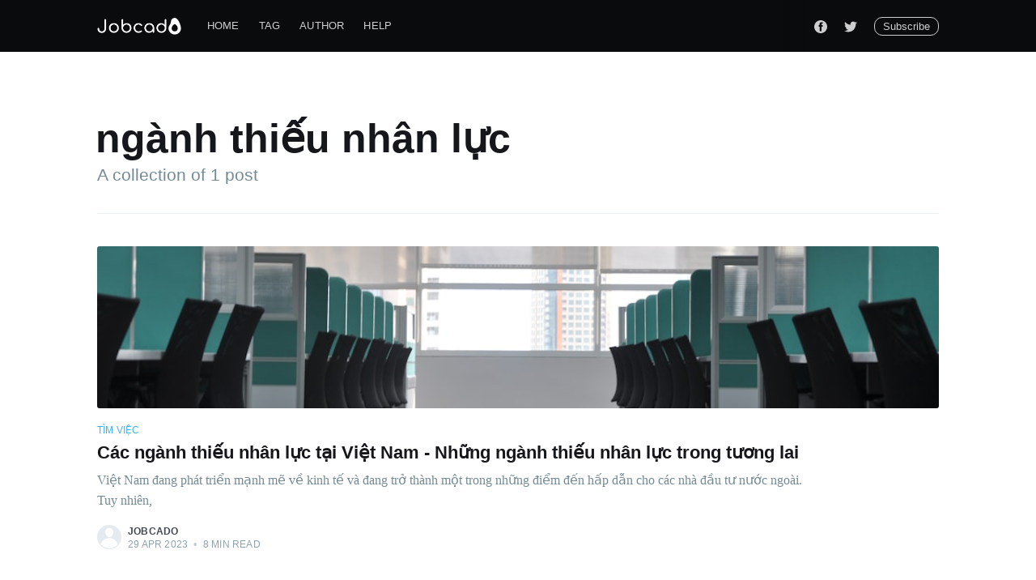

--- FILE ---
content_type: text/html; charset=utf-8
request_url: https://blog.jobcado.com/tag/nganh-thieu-nhan-luc/
body_size: 6311
content:
<!DOCTYPE html>
<html lang="vn">
<head>

    <meta charset="utf-8" />
    <meta http-equiv="X-UA-Compatible" content="IE=edge" />

    <title>ngành thiếu nhân lực - Jobcado</title>
    <meta name="HandheldFriendly" content="True" />
    <meta name="viewport" content="width=device-width, initial-scale=1.0" />

    <link rel="stylesheet" type="text/css" href="https://blog.jobcado.com/assets/built/screen.css?v=b3f56747b1" />

    <link rel="canonical" href="https://blog.jobcado.com/tag/nganh-thieu-nhan-luc/">
    <meta name="referrer" content="no-referrer-when-downgrade">
    
    <meta property="og:site_name" content="Jobcado">
    <meta property="og:type" content="website">
    <meta property="og:title" content="ngành thiếu nhân lực - Jobcado">
    <meta property="og:url" content="https://blog.jobcado.com/tag/nganh-thieu-nhan-luc/">
    <meta property="og:image" content="https://static.ghost.org/v3.0.0/images/publication-cover.png">
    <meta property="article:publisher" content="https://www.facebook.com/ghost">
    <meta name="twitter:card" content="summary_large_image">
    <meta name="twitter:title" content="ngành thiếu nhân lực - Jobcado">
    <meta name="twitter:url" content="https://blog.jobcado.com/tag/nganh-thieu-nhan-luc/">
    <meta name="twitter:image" content="https://static.ghost.org/v3.0.0/images/publication-cover.png">
    <meta name="twitter:site" content="@ghost">
    <meta property="og:image:width" content="1200">
    <meta property="og:image:height" content="416">
    
    <script type="application/ld+json">
{
    "@context": "https://schema.org",
    "@type": "Series",
    "publisher": {
        "@type": "Organization",
        "name": "Jobcado",
        "url": "https://blog.jobcado.com/",
        "logo": {
            "@type": "ImageObject",
            "url": "https://blog.jobcado.com/content/images/2020/12/logo_white.png"
        }
    },
    "url": "https://blog.jobcado.com/tag/nganh-thieu-nhan-luc/",
    "name": "ngành thiếu nhân lực",
    "mainEntityOfPage": "https://blog.jobcado.com/tag/nganh-thieu-nhan-luc/"
}
    </script>

    <meta name="generator" content="Ghost 6.12">
    <link rel="alternate" type="application/rss+xml" title="Jobcado" href="https://blog.jobcado.com/rss/">
    <script defer src="https://cdn.jsdelivr.net/ghost/portal@~2.56/umd/portal.min.js" data-i18n="true" data-ghost="https://blog.jobcado.com/" data-key="1d1b5857b6480c16dfd9325503" data-api="https://jobcadogruuw.ghost.io/ghost/api/content/" data-locale="vn" crossorigin="anonymous"></script><style id="gh-members-styles">.gh-post-upgrade-cta-content,
.gh-post-upgrade-cta {
    display: flex;
    flex-direction: column;
    align-items: center;
    font-family: -apple-system, BlinkMacSystemFont, 'Segoe UI', Roboto, Oxygen, Ubuntu, Cantarell, 'Open Sans', 'Helvetica Neue', sans-serif;
    text-align: center;
    width: 100%;
    color: #ffffff;
    font-size: 16px;
}

.gh-post-upgrade-cta-content {
    border-radius: 8px;
    padding: 40px 4vw;
}

.gh-post-upgrade-cta h2 {
    color: #ffffff;
    font-size: 28px;
    letter-spacing: -0.2px;
    margin: 0;
    padding: 0;
}

.gh-post-upgrade-cta p {
    margin: 20px 0 0;
    padding: 0;
}

.gh-post-upgrade-cta small {
    font-size: 16px;
    letter-spacing: -0.2px;
}

.gh-post-upgrade-cta a {
    color: #ffffff;
    cursor: pointer;
    font-weight: 500;
    box-shadow: none;
    text-decoration: underline;
}

.gh-post-upgrade-cta a:hover {
    color: #ffffff;
    opacity: 0.8;
    box-shadow: none;
    text-decoration: underline;
}

.gh-post-upgrade-cta a.gh-btn {
    display: block;
    background: #ffffff;
    text-decoration: none;
    margin: 28px 0 0;
    padding: 8px 18px;
    border-radius: 4px;
    font-size: 16px;
    font-weight: 600;
}

.gh-post-upgrade-cta a.gh-btn:hover {
    opacity: 0.92;
}</style>
    <script defer src="https://cdn.jsdelivr.net/ghost/sodo-search@~1.8/umd/sodo-search.min.js" data-key="1d1b5857b6480c16dfd9325503" data-styles="https://cdn.jsdelivr.net/ghost/sodo-search@~1.8/umd/main.css" data-sodo-search="https://jobcadogruuw.ghost.io/" data-locale="vn" crossorigin="anonymous"></script>
    
    <link href="https://blog.jobcado.com/webmentions/receive/" rel="webmention">
    <script defer src="/public/cards.min.js?v=b3f56747b1"></script>
    <link rel="stylesheet" type="text/css" href="/public/cards.min.css?v=b3f56747b1">
    <script defer src="/public/member-attribution.min.js?v=b3f56747b1"></script>
    <script defer src="/public/ghost-stats.min.js?v=b3f56747b1" data-stringify-payload="false" data-datasource="analytics_events" data-storage="localStorage" data-host="https://blog.jobcado.com/.ghost/analytics/api/v1/page_hit"  tb_site_uuid="6235ee72-39e0-4a95-9873-eb7c3313de2b" tb_post_uuid="undefined" tb_post_type="null" tb_member_uuid="undefined" tb_member_status="undefined"></script><style>:root {--ghost-accent-color: #15171A;}</style>
    <!-- Global site tag (gtag.js) - Google Analytics -->
<script async src="https://www.googletagmanager.com/gtag/js?id=G-9J2VBC28QV"></script>
<script>
  window.dataLayer = window.dataLayer || [];
  function gtag(){dataLayer.push(arguments);}
  gtag('js', new Date());

  gtag('config', 'G-9J2VBC28QV');
</script>
<script async="" src="https://pagead2.googlesyndication.com/pagead/js/adsbygoogle.js?client=ca-pub-1142122012459064" crossorigin="anonymous"></script>
<meta http-equiv=”Content-Security-Policy” content=”default-src ’self’; https://apis.google.com;”>
</div>


<!-- Insert manual ad before every h2 tag -->

<!--
    <script>
      window.addEventListener('load', function() {
        // Check if the URL is not an exact match of https://blog.jobcado.com
        if (window.location.href !== "https://blog.jobcado.com/") {
          // Get all h2 elements on the page
          const h2Tags = document.getElementsByTagName('h2');

          // Loop through each h2 element and insert the code before it
          for (let i = 0; i < h2Tags.length; i++) {
            // Create the new ins tag
            const insTag = document.createElement('ins');
            insTag.className = "adsbygoogle";
            insTag.style.display = "block";
            insTag.style.width = "100vw";
            insTag.setAttribute("data-ad-client", "ca-pub-1142122012459064");
            insTag.setAttribute("data-ad-slot", "6466361453");
            insTag.setAttribute("data-ad-format", "auto");
            insTag.setAttribute("data-full-width-responsive", "true");

            // Create the new script tag
            const scriptTag = document.createElement('script');
            scriptTag.textContent = "(adsbygoogle = window.adsbygoogle || []).push({});";

            // Insert the new tags before the h2 tag
            h2Tags[i].parentNode.insertBefore(insTag, h2Tags[i]);
            h2Tags[i].parentNode.insertBefore(scriptTag, h2Tags[i]);
          }
        }
      });
    </script>
-->

    <style>
      /* Position the left and right ads */
      #left-ad {
        position: fixed;
        top: 50%;
        left: 0;
        transform: translate(0, -50%);
        width: 11vw;
        z-index: 9999;
      }

      #right-ad {
        position: fixed;
        top: 50%;
        right: 0;
        transform: translate(0, -50%);
        width: 11vw;
        z-index: 9999;
      }
    </style>
    <script>
      window.addEventListener('load', function() {
        // Check if the viewport width is greater than 1024px (desktop)
        if (window.innerWidth > 1024) {
          // Create the left ad div and add the ads code
          const leftAdDiv = document.createElement('div');
          leftAdDiv.id = 'left-ad';

          const leftAdInsTag = document.createElement('ins');
          leftAdInsTag.className = 'adsbygoogle';
          leftAdInsTag.style.display = 'block';
          leftAdInsTag.setAttribute('data-ad-client', 'ca-pub-1142122012459064');
          leftAdInsTag.setAttribute('data-ad-slot', '6466361453');
          leftAdInsTag.setAttribute('data-ad-format', 'auto');
          leftAdInsTag.setAttribute('data-full-width-responsive', 'true');

          const leftAdScriptTag = document.createElement('script');
          leftAdScriptTag.textContent = '(adsbygoogle = window.adsbygoogle || []).push({});';

          leftAdDiv.appendChild(leftAdInsTag);
          leftAdDiv.appendChild(leftAdScriptTag);

          // Create the right ad div and add the ads code
          const rightAdDiv = document.createElement('div');
          rightAdDiv.id = 'right-ad';

          const rightAdInsTag = document.createElement('ins');
          rightAdInsTag.className = 'adsbygoogle';
          rightAdInsTag.style.display = 'block';
          rightAdInsTag.setAttribute('data-ad-client', 'ca-pub-1142122012459064');
          rightAdInsTag.setAttribute('data-ad-slot', '6466361453');
          rightAdInsTag.setAttribute('data-ad-format', 'auto');
          rightAdInsTag.setAttribute('data-full-width-responsive', 'true');

          const rightAdScriptTag = document.createElement('script');
          rightAdScriptTag.textContent = '(adsbygoogle = window.adsbygoogle || []).push({});';

          rightAdDiv.appendChild(rightAdInsTag);
          rightAdDiv.appendChild(rightAdScriptTag);

          // Add the ad divs to the body
          document.body.appendChild(leftAdDiv);
          document.body.appendChild(rightAdDiv);
        }
      });
    </script>

</head>
<body class="tag-template tag-nganh-thieu-nhan-luc">

    <div class="site-wrapper">

        
<header class="site-archive-header">
    <div class="outer site-nav-main">
    <div class="inner">
        <nav class="site-nav">
    <div class="site-nav-left-wrapper">
        <div class="site-nav-left">
                <a class="site-nav-logo" href="https://blog.jobcado.com"><img src="https://blog.jobcado.com/content/images/2020/12/logo_white.png" alt="Jobcado" /></a>
            <div class="site-nav-content">
                    <ul class="nav">
    <li class="nav-home"><a href="https://blog.jobcado.com/">Home</a></li>
    <li class="nav-tag"><a href="https://blog.jobcado.com/tag/getting-started/">Tag</a></li>
    <li class="nav-author"><a href="https://blog.jobcado.com/author/ghost/">Author</a></li>
    <li class="nav-help"><a href="https://ghost.org/docs/">Help</a></li>
</ul>

            </div>
        </div>
    </div>
    <div class="site-nav-right">
            <div class="social-links">
                    <a class="social-link social-link-fb" href="https://www.facebook.com/ghost" title="Facebook" target="_blank" rel="noopener"><svg viewBox="0 0 32 32" xmlns="http://www.w3.org/2000/svg"><path d="M16 0c8.837 0 16 7.163 16 16s-7.163 16-16 16S0 24.837 0 16 7.163 0 16 0zm5.204 4.911h-3.546c-2.103 0-4.443.885-4.443 3.934.01 1.062 0 2.08 0 3.225h-2.433v3.872h2.509v11.147h4.61v-11.22h3.042l.275-3.81h-3.397s.007-1.695 0-2.187c0-1.205 1.253-1.136 1.329-1.136h2.054V4.911z" /></svg></a>
                    <a class="social-link social-link-tw" href="https://x.com/ghost" title="Twitter" target="_blank" rel="noopener"><svg xmlns="http://www.w3.org/2000/svg" viewBox="0 0 32 32"><path d="M30.063 7.313c-.813 1.125-1.75 2.125-2.875 2.938v.75c0 1.563-.188 3.125-.688 4.625a15.088 15.088 0 0 1-2.063 4.438c-.875 1.438-2 2.688-3.25 3.813a15.015 15.015 0 0 1-4.625 2.563c-1.813.688-3.75 1-5.75 1-3.25 0-6.188-.875-8.875-2.625.438.063.875.125 1.375.125 2.688 0 5.063-.875 7.188-2.5-1.25 0-2.375-.375-3.375-1.125s-1.688-1.688-2.063-2.875c.438.063.813.125 1.125.125.5 0 1-.063 1.5-.25-1.313-.25-2.438-.938-3.313-1.938a5.673 5.673 0 0 1-1.313-3.688v-.063c.813.438 1.688.688 2.625.688a5.228 5.228 0 0 1-1.875-2c-.5-.875-.688-1.813-.688-2.75 0-1.063.25-2.063.75-2.938 1.438 1.75 3.188 3.188 5.25 4.25s4.313 1.688 6.688 1.813a5.579 5.579 0 0 1 1.5-5.438c1.125-1.125 2.5-1.688 4.125-1.688s3.063.625 4.188 1.813a11.48 11.48 0 0 0 3.688-1.375c-.438 1.375-1.313 2.438-2.563 3.188 1.125-.125 2.188-.438 3.313-.875z"/></svg>
</a>
            </div>

            <a class="subscribe-button" href="#subscribe">Subscribe</a>
    </div>
</nav>
    </div>
</div>    

<div class="outer site-header-background no-image">

 
        <div class="inner site-header-content">
            <h1 class="site-title">ngành thiếu nhân lực</h1>
            <h2 class="site-description">
                A collection of 1 post
            </h2>
        </div>
    </div>
</header>

<main id="site-main" class="site-main outer">
    <div class="inner posts">
        <div class="post-feed">
                <article class="post-card post tag-tim-viec tag-su-nghiep tag-nganh-thieu-nhan-luc tag-vn ">

    <a class="post-card-image-link" href="/cac-nganh-thieu-nhan-luc-tai-viet-nam/">
        <img class="post-card-image"
            srcset="https://images.unsplash.com/photo-1549637642-90187f64f420?crop&#x3D;entropy&amp;cs&#x3D;tinysrgb&amp;fit&#x3D;max&amp;fm&#x3D;jpg&amp;ixid&#x3D;MnwxMTc3M3wwfDF8c2VhcmNofDR8fHdvcmtwbGFjZXxlbnwwfHx8fDE2ODI1ODk2NDM&amp;ixlib&#x3D;rb-4.0.3&amp;q&#x3D;80&amp;w&#x3D;300 300w,
                    https://images.unsplash.com/photo-1549637642-90187f64f420?crop&#x3D;entropy&amp;cs&#x3D;tinysrgb&amp;fit&#x3D;max&amp;fm&#x3D;jpg&amp;ixid&#x3D;MnwxMTc3M3wwfDF8c2VhcmNofDR8fHdvcmtwbGFjZXxlbnwwfHx8fDE2ODI1ODk2NDM&amp;ixlib&#x3D;rb-4.0.3&amp;q&#x3D;80&amp;w&#x3D;600 600w,
                    https://images.unsplash.com/photo-1549637642-90187f64f420?crop&#x3D;entropy&amp;cs&#x3D;tinysrgb&amp;fit&#x3D;max&amp;fm&#x3D;jpg&amp;ixid&#x3D;MnwxMTc3M3wwfDF8c2VhcmNofDR8fHdvcmtwbGFjZXxlbnwwfHx8fDE2ODI1ODk2NDM&amp;ixlib&#x3D;rb-4.0.3&amp;q&#x3D;80&amp;w&#x3D;1000 1000w,
                    https://images.unsplash.com/photo-1549637642-90187f64f420?crop&#x3D;entropy&amp;cs&#x3D;tinysrgb&amp;fit&#x3D;max&amp;fm&#x3D;jpg&amp;ixid&#x3D;MnwxMTc3M3wwfDF8c2VhcmNofDR8fHdvcmtwbGFjZXxlbnwwfHx8fDE2ODI1ODk2NDM&amp;ixlib&#x3D;rb-4.0.3&amp;q&#x3D;80&amp;w&#x3D;2000 2000w"
            sizes="(max-width: 1000px) 400px, 700px"
            loading="lazy"
            src="https://images.unsplash.com/photo-1549637642-90187f64f420?crop&#x3D;entropy&amp;cs&#x3D;tinysrgb&amp;fit&#x3D;max&amp;fm&#x3D;jpg&amp;ixid&#x3D;MnwxMTc3M3wwfDF8c2VhcmNofDR8fHdvcmtwbGFjZXxlbnwwfHx8fDE2ODI1ODk2NDM&amp;ixlib&#x3D;rb-4.0.3&amp;q&#x3D;80&amp;w&#x3D;600"
            alt="Các ngành thiếu nhân lực tại Việt Nam - Những ngành thiếu nhân lực trong tương lai"
        />
    </a>

    <div class="post-card-content">

        <a class="post-card-content-link" href="/cac-nganh-thieu-nhan-luc-tai-viet-nam/">

            <header class="post-card-header">
                    <div class="post-card-primary-tag">tìm việc</div>
                <h2 class="post-card-title">Các ngành thiếu nhân lực tại Việt Nam - Những ngành thiếu nhân lực trong tương lai</h2>
            </header>

            <section class="post-card-excerpt">
                    <p>Việt Nam đang phát triển mạnh mẽ về kinh tế và đang trở thành một trong những điểm đến hấp dẫn cho các nhà đầu tư nước ngoài. Tuy nhiên,</p>
            </section>

        </a>

        <footer class="post-card-meta">
            <ul class="author-list">
                <li class="author-list-item">
            
                    <div class="author-name-tooltip">
                        Jobcado
                    </div>
            
                    <a href="/author/jobcado/" class="static-avatar author-profile-image"><svg viewBox="0 0 24 24" xmlns="http://www.w3.org/2000/svg"><g fill="none" fill-rule="evenodd"><path d="M3.513 18.998C4.749 15.504 8.082 13 12 13s7.251 2.504 8.487 5.998C18.47 21.442 15.417 23 12 23s-6.47-1.558-8.487-4.002zM12 12c2.21 0 4-2.79 4-5s-1.79-4-4-4-4 1.79-4 4 1.79 5 4 5z" fill="#FFF"/></g></svg>
</a>
                </li>
            </ul>
            <div class="post-card-byline-content">
                <span><a href="/author/jobcado/">Jobcado</a></span>
                <span class="post-card-byline-date"><time datetime="2023-04-29">29 Apr 2023</time> <span class="bull">&bull;</span> 8 min read</span>
            </div>
        </footer>

    </div>

</article>
        </div>
    </div>
</main>


        <footer class="site-footer outer">
            <div class="site-footer-content inner">
                <section class="copyright"><a href="https://blog.jobcado.com">Jobcado</a> &copy; 2026</section>
                <nav class="site-footer-nav">
                    <a href="https://blog.jobcado.com">Latest Posts</a>
                    <a href="https://www.facebook.com/ghost" target="_blank" rel="noopener">Facebook</a>
                    <a href="https://x.com/ghost" target="_blank" rel="noopener">Twitter</a>
                    <a href="https://ghost.org" target="_blank" rel="noopener">Ghost</a>
                </nav>
            </div>
        </footer>

    </div>

    <div class="subscribe-notification subscribe-success-message">
        <a class="subscribe-close-button" href="javascript:;"></a>
        You've successfully subscribed to Jobcado!
    </div>
    <div class="subscribe-notification subscribe-failure-message">
        <a class="subscribe-close-button" href="javascript:;"></a>
        Could not sign up! Invalid sign up link.
    </div>

    <div id="subscribe" class="subscribe-overlay">
        <a class="subscribe-close-overlay" href="#"></a>
        <a class="subscribe-close-button" href="#"></a>
        <div class="subscribe-overlay-content">
                <img class="subscribe-overlay-logo" src="https://blog.jobcado.com/content/images/2020/12/logo_white.png" alt="Jobcado" />
            <div class="subscribe-form">
                <h1 class="subscribe-overlay-title">Subscribe to Jobcado</h1>
                <p class="subscribe-overlay-description">Stay up to date! Get all the latest & greatest posts delivered straight to your inbox</p>
                <form data-members-form="subscribe">
                    <div class="form-group">
                        <input class="subscribe-email" data-members-email placeholder="youremail@example.com"
                            autocomplete="false" />
                        <button class="button primary" type="submit">
                            <span class="button-content">Subscribe</span>
                            <span class="button-loader"><svg version="1.1" id="loader-1" xmlns="http://www.w3.org/2000/svg" xmlns:xlink="http://www.w3.org/1999/xlink" x="0px"
    y="0px" width="40px" height="40px" viewBox="0 0 40 40" enable-background="new 0 0 40 40" xml:space="preserve">
    <path opacity="0.2" fill="#000" d="M20.201,5.169c-8.254,0-14.946,6.692-14.946,14.946c0,8.255,6.692,14.946,14.946,14.946
s14.946-6.691,14.946-14.946C35.146,11.861,28.455,5.169,20.201,5.169z M20.201,31.749c-6.425,0-11.634-5.208-11.634-11.634
c0-6.425,5.209-11.634,11.634-11.634c6.425,0,11.633,5.209,11.633,11.634C31.834,26.541,26.626,31.749,20.201,31.749z" />
    <path fill="#000" d="M26.013,10.047l1.654-2.866c-2.198-1.272-4.743-2.012-7.466-2.012h0v3.312h0
C22.32,8.481,24.301,9.057,26.013,10.047z">
        <animateTransform attributeType="xml" attributeName="transform" type="rotate" from="0 20 20" to="360 20 20"
            dur="0.5s" repeatCount="indefinite" />
    </path>
</svg></span>
                        </button>
                    </div>
                    <div class="message-success">
                        <strong>Great!</strong> Check your inbox and click the link to confirm your subscription.
                    </div>
                    <div class="message-error">
                        Please enter a valid email address!
                    </div>
                </form>
            </div>
        </div>
    </div>

    <script
        src="https://code.jquery.com/jquery-3.4.1.min.js"
        integrity="sha256-CSXorXvZcTkaix6Yvo6HppcZGetbYMGWSFlBw8HfCJo="
        crossorigin="anonymous">
    </script>
    <script src="https://blog.jobcado.com/assets/built/casper.js?v=b3f56747b1"></script>

    <script>
        // Parse the URL parameter
        function getParameterByName(name, url) {
            if (!url) url = window.location.href;
            name = name.replace(/[\[\]]/g, "\\$&");
            var regex = new RegExp("[?&]" + name + "(=([^&#]*)|&|#|$)"),
                results = regex.exec(url);
            if (!results) return null;
            if (!results[2]) return '';
            return decodeURIComponent(results[2].replace(/\+/g, " "));
        }

        // Give the parameter a variable name
        var action = getParameterByName('action');
        var success = getParameterByName('success');

        $(document).ready(function () {
            if (action == 'subscribe' && (success === null || success === 'true')) {
                $('body').addClass('subscribe-success');
            }

            if (action == 'subscribe' && success === 'false') {
                $('body').addClass('subscribe-failure');
            }

            $('.subscribe-notification .subscribe-close-button').click(function () {
                $('.subscribe-notification').addClass('close');
            });

            // Reset form on opening subscrion overlay
            $('.subscribe-button').click(function() {
                $('.subscribe-overlay form').removeClass();
                $('.subscribe-email').val('');
            });
        });
    </script>

    

    

</body>
</html>


--- FILE ---
content_type: text/html; charset=utf-8
request_url: https://www.google.com/recaptcha/api2/aframe
body_size: 268
content:
<!DOCTYPE HTML><html><head><meta http-equiv="content-type" content="text/html; charset=UTF-8"></head><body><script nonce="pMIujXsMD0OGT7oSkBCMoA">/** Anti-fraud and anti-abuse applications only. See google.com/recaptcha */ try{var clients={'sodar':'https://pagead2.googlesyndication.com/pagead/sodar?'};window.addEventListener("message",function(a){try{if(a.source===window.parent){var b=JSON.parse(a.data);var c=clients[b['id']];if(c){var d=document.createElement('img');d.src=c+b['params']+'&rc='+(localStorage.getItem("rc::a")?sessionStorage.getItem("rc::b"):"");window.document.body.appendChild(d);sessionStorage.setItem("rc::e",parseInt(sessionStorage.getItem("rc::e")||0)+1);localStorage.setItem("rc::h",'1768468352036');}}}catch(b){}});window.parent.postMessage("_grecaptcha_ready", "*");}catch(b){}</script></body></html>